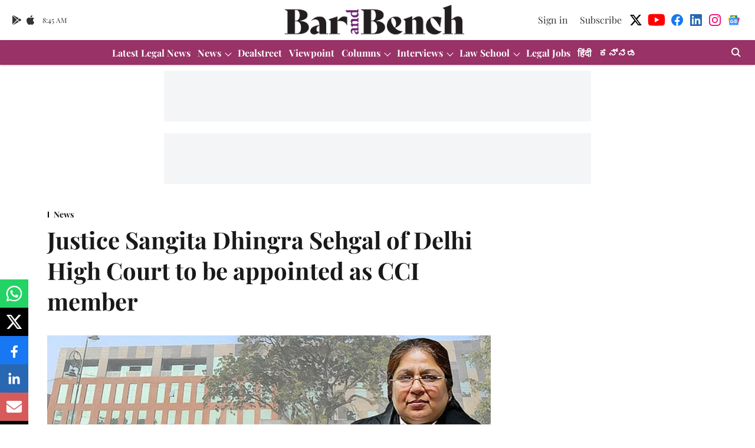

--- FILE ---
content_type: text/html; charset=utf-8
request_url: https://www.google.com/recaptcha/api2/aframe
body_size: 265
content:
<!DOCTYPE HTML><html><head><meta http-equiv="content-type" content="text/html; charset=UTF-8"></head><body><script nonce="4mpiTwtAnR3CFwTtxG4m_g">/** Anti-fraud and anti-abuse applications only. See google.com/recaptcha */ try{var clients={'sodar':'https://pagead2.googlesyndication.com/pagead/sodar?'};window.addEventListener("message",function(a){try{if(a.source===window.parent){var b=JSON.parse(a.data);var c=clients[b['id']];if(c){var d=document.createElement('img');d.src=c+b['params']+'&rc='+(localStorage.getItem("rc::a")?sessionStorage.getItem("rc::b"):"");window.document.body.appendChild(d);sessionStorage.setItem("rc::e",parseInt(sessionStorage.getItem("rc::e")||0)+1);localStorage.setItem("rc::h",'1769071529073');}}}catch(b){}});window.parent.postMessage("_grecaptcha_ready", "*");}catch(b){}</script></body></html>